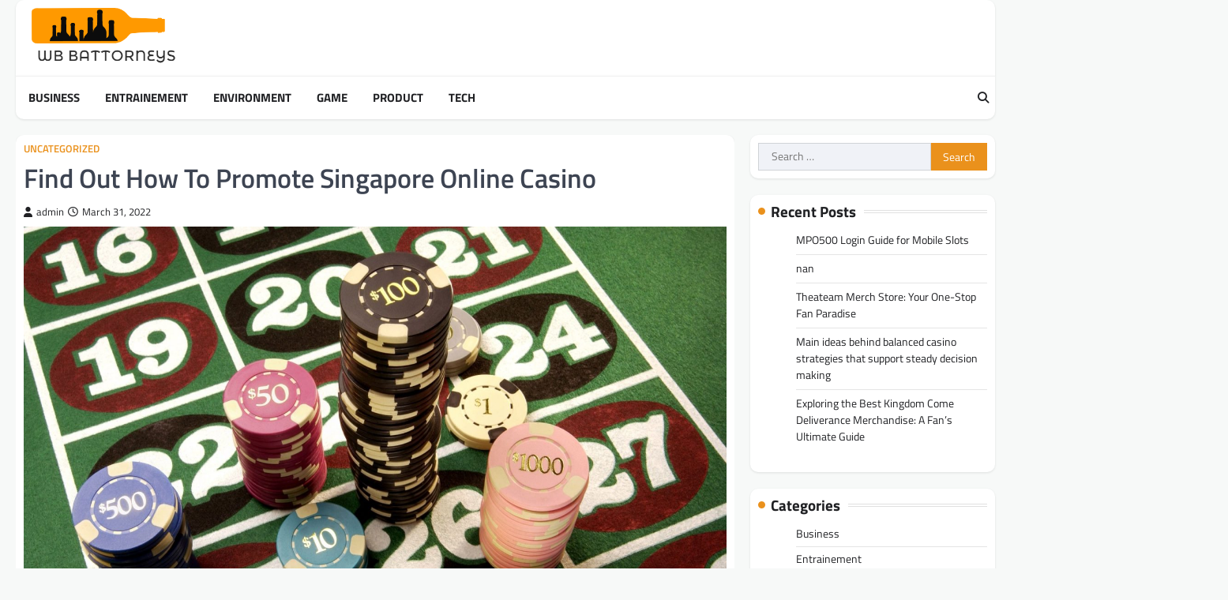

--- FILE ---
content_type: text/html; charset=UTF-8
request_url: https://wbbattorneys.com/find-out-how-to-promote-singapore-online-casino/
body_size: 8562
content:
<!doctype html>
<html lang="en-US">

<head>
	<meta charset="UTF-8">
	<meta name="viewport" content="width=device-width, initial-scale=1">
	<link rel="profile" href="https://gmpg.org/xfn/11">

	<title>Find Out How To Promote Singapore Online Casino &#8211; wbbattorneys</title>
<meta name='robots' content='max-image-preview:large' />
<link rel="alternate" type="application/rss+xml" title="wbbattorneys &raquo; Feed" href="https://wbbattorneys.com/feed/" />
<link rel="alternate" title="oEmbed (JSON)" type="application/json+oembed" href="https://wbbattorneys.com/wp-json/oembed/1.0/embed?url=https%3A%2F%2Fwbbattorneys.com%2Ffind-out-how-to-promote-singapore-online-casino%2F" />
<link rel="alternate" title="oEmbed (XML)" type="text/xml+oembed" href="https://wbbattorneys.com/wp-json/oembed/1.0/embed?url=https%3A%2F%2Fwbbattorneys.com%2Ffind-out-how-to-promote-singapore-online-casino%2F&#038;format=xml" />
<style id='wp-img-auto-sizes-contain-inline-css'>
img:is([sizes=auto i],[sizes^="auto," i]){contain-intrinsic-size:3000px 1500px}
/*# sourceURL=wp-img-auto-sizes-contain-inline-css */
</style>

<style id='wp-emoji-styles-inline-css'>

	img.wp-smiley, img.emoji {
		display: inline !important;
		border: none !important;
		box-shadow: none !important;
		height: 1em !important;
		width: 1em !important;
		margin: 0 0.07em !important;
		vertical-align: -0.1em !important;
		background: none !important;
		padding: 0 !important;
	}
/*# sourceURL=wp-emoji-styles-inline-css */
</style>
<link rel='stylesheet' id='wp-block-library-css' href='https://wbbattorneys.com/wp-includes/css/dist/block-library/style.min.css?ver=6.9' media='all' />
<style id='global-styles-inline-css'>
:root{--wp--preset--aspect-ratio--square: 1;--wp--preset--aspect-ratio--4-3: 4/3;--wp--preset--aspect-ratio--3-4: 3/4;--wp--preset--aspect-ratio--3-2: 3/2;--wp--preset--aspect-ratio--2-3: 2/3;--wp--preset--aspect-ratio--16-9: 16/9;--wp--preset--aspect-ratio--9-16: 9/16;--wp--preset--color--black: #000000;--wp--preset--color--cyan-bluish-gray: #abb8c3;--wp--preset--color--white: #ffffff;--wp--preset--color--pale-pink: #f78da7;--wp--preset--color--vivid-red: #cf2e2e;--wp--preset--color--luminous-vivid-orange: #ff6900;--wp--preset--color--luminous-vivid-amber: #fcb900;--wp--preset--color--light-green-cyan: #7bdcb5;--wp--preset--color--vivid-green-cyan: #00d084;--wp--preset--color--pale-cyan-blue: #8ed1fc;--wp--preset--color--vivid-cyan-blue: #0693e3;--wp--preset--color--vivid-purple: #9b51e0;--wp--preset--gradient--vivid-cyan-blue-to-vivid-purple: linear-gradient(135deg,rgb(6,147,227) 0%,rgb(155,81,224) 100%);--wp--preset--gradient--light-green-cyan-to-vivid-green-cyan: linear-gradient(135deg,rgb(122,220,180) 0%,rgb(0,208,130) 100%);--wp--preset--gradient--luminous-vivid-amber-to-luminous-vivid-orange: linear-gradient(135deg,rgb(252,185,0) 0%,rgb(255,105,0) 100%);--wp--preset--gradient--luminous-vivid-orange-to-vivid-red: linear-gradient(135deg,rgb(255,105,0) 0%,rgb(207,46,46) 100%);--wp--preset--gradient--very-light-gray-to-cyan-bluish-gray: linear-gradient(135deg,rgb(238,238,238) 0%,rgb(169,184,195) 100%);--wp--preset--gradient--cool-to-warm-spectrum: linear-gradient(135deg,rgb(74,234,220) 0%,rgb(151,120,209) 20%,rgb(207,42,186) 40%,rgb(238,44,130) 60%,rgb(251,105,98) 80%,rgb(254,248,76) 100%);--wp--preset--gradient--blush-light-purple: linear-gradient(135deg,rgb(255,206,236) 0%,rgb(152,150,240) 100%);--wp--preset--gradient--blush-bordeaux: linear-gradient(135deg,rgb(254,205,165) 0%,rgb(254,45,45) 50%,rgb(107,0,62) 100%);--wp--preset--gradient--luminous-dusk: linear-gradient(135deg,rgb(255,203,112) 0%,rgb(199,81,192) 50%,rgb(65,88,208) 100%);--wp--preset--gradient--pale-ocean: linear-gradient(135deg,rgb(255,245,203) 0%,rgb(182,227,212) 50%,rgb(51,167,181) 100%);--wp--preset--gradient--electric-grass: linear-gradient(135deg,rgb(202,248,128) 0%,rgb(113,206,126) 100%);--wp--preset--gradient--midnight: linear-gradient(135deg,rgb(2,3,129) 0%,rgb(40,116,252) 100%);--wp--preset--font-size--small: 13px;--wp--preset--font-size--medium: 20px;--wp--preset--font-size--large: 36px;--wp--preset--font-size--x-large: 42px;--wp--preset--spacing--20: 0.44rem;--wp--preset--spacing--30: 0.67rem;--wp--preset--spacing--40: 1rem;--wp--preset--spacing--50: 1.5rem;--wp--preset--spacing--60: 2.25rem;--wp--preset--spacing--70: 3.38rem;--wp--preset--spacing--80: 5.06rem;--wp--preset--shadow--natural: 6px 6px 9px rgba(0, 0, 0, 0.2);--wp--preset--shadow--deep: 12px 12px 50px rgba(0, 0, 0, 0.4);--wp--preset--shadow--sharp: 6px 6px 0px rgba(0, 0, 0, 0.2);--wp--preset--shadow--outlined: 6px 6px 0px -3px rgb(255, 255, 255), 6px 6px rgb(0, 0, 0);--wp--preset--shadow--crisp: 6px 6px 0px rgb(0, 0, 0);}:where(.is-layout-flex){gap: 0.5em;}:where(.is-layout-grid){gap: 0.5em;}body .is-layout-flex{display: flex;}.is-layout-flex{flex-wrap: wrap;align-items: center;}.is-layout-flex > :is(*, div){margin: 0;}body .is-layout-grid{display: grid;}.is-layout-grid > :is(*, div){margin: 0;}:where(.wp-block-columns.is-layout-flex){gap: 2em;}:where(.wp-block-columns.is-layout-grid){gap: 2em;}:where(.wp-block-post-template.is-layout-flex){gap: 1.25em;}:where(.wp-block-post-template.is-layout-grid){gap: 1.25em;}.has-black-color{color: var(--wp--preset--color--black) !important;}.has-cyan-bluish-gray-color{color: var(--wp--preset--color--cyan-bluish-gray) !important;}.has-white-color{color: var(--wp--preset--color--white) !important;}.has-pale-pink-color{color: var(--wp--preset--color--pale-pink) !important;}.has-vivid-red-color{color: var(--wp--preset--color--vivid-red) !important;}.has-luminous-vivid-orange-color{color: var(--wp--preset--color--luminous-vivid-orange) !important;}.has-luminous-vivid-amber-color{color: var(--wp--preset--color--luminous-vivid-amber) !important;}.has-light-green-cyan-color{color: var(--wp--preset--color--light-green-cyan) !important;}.has-vivid-green-cyan-color{color: var(--wp--preset--color--vivid-green-cyan) !important;}.has-pale-cyan-blue-color{color: var(--wp--preset--color--pale-cyan-blue) !important;}.has-vivid-cyan-blue-color{color: var(--wp--preset--color--vivid-cyan-blue) !important;}.has-vivid-purple-color{color: var(--wp--preset--color--vivid-purple) !important;}.has-black-background-color{background-color: var(--wp--preset--color--black) !important;}.has-cyan-bluish-gray-background-color{background-color: var(--wp--preset--color--cyan-bluish-gray) !important;}.has-white-background-color{background-color: var(--wp--preset--color--white) !important;}.has-pale-pink-background-color{background-color: var(--wp--preset--color--pale-pink) !important;}.has-vivid-red-background-color{background-color: var(--wp--preset--color--vivid-red) !important;}.has-luminous-vivid-orange-background-color{background-color: var(--wp--preset--color--luminous-vivid-orange) !important;}.has-luminous-vivid-amber-background-color{background-color: var(--wp--preset--color--luminous-vivid-amber) !important;}.has-light-green-cyan-background-color{background-color: var(--wp--preset--color--light-green-cyan) !important;}.has-vivid-green-cyan-background-color{background-color: var(--wp--preset--color--vivid-green-cyan) !important;}.has-pale-cyan-blue-background-color{background-color: var(--wp--preset--color--pale-cyan-blue) !important;}.has-vivid-cyan-blue-background-color{background-color: var(--wp--preset--color--vivid-cyan-blue) !important;}.has-vivid-purple-background-color{background-color: var(--wp--preset--color--vivid-purple) !important;}.has-black-border-color{border-color: var(--wp--preset--color--black) !important;}.has-cyan-bluish-gray-border-color{border-color: var(--wp--preset--color--cyan-bluish-gray) !important;}.has-white-border-color{border-color: var(--wp--preset--color--white) !important;}.has-pale-pink-border-color{border-color: var(--wp--preset--color--pale-pink) !important;}.has-vivid-red-border-color{border-color: var(--wp--preset--color--vivid-red) !important;}.has-luminous-vivid-orange-border-color{border-color: var(--wp--preset--color--luminous-vivid-orange) !important;}.has-luminous-vivid-amber-border-color{border-color: var(--wp--preset--color--luminous-vivid-amber) !important;}.has-light-green-cyan-border-color{border-color: var(--wp--preset--color--light-green-cyan) !important;}.has-vivid-green-cyan-border-color{border-color: var(--wp--preset--color--vivid-green-cyan) !important;}.has-pale-cyan-blue-border-color{border-color: var(--wp--preset--color--pale-cyan-blue) !important;}.has-vivid-cyan-blue-border-color{border-color: var(--wp--preset--color--vivid-cyan-blue) !important;}.has-vivid-purple-border-color{border-color: var(--wp--preset--color--vivid-purple) !important;}.has-vivid-cyan-blue-to-vivid-purple-gradient-background{background: var(--wp--preset--gradient--vivid-cyan-blue-to-vivid-purple) !important;}.has-light-green-cyan-to-vivid-green-cyan-gradient-background{background: var(--wp--preset--gradient--light-green-cyan-to-vivid-green-cyan) !important;}.has-luminous-vivid-amber-to-luminous-vivid-orange-gradient-background{background: var(--wp--preset--gradient--luminous-vivid-amber-to-luminous-vivid-orange) !important;}.has-luminous-vivid-orange-to-vivid-red-gradient-background{background: var(--wp--preset--gradient--luminous-vivid-orange-to-vivid-red) !important;}.has-very-light-gray-to-cyan-bluish-gray-gradient-background{background: var(--wp--preset--gradient--very-light-gray-to-cyan-bluish-gray) !important;}.has-cool-to-warm-spectrum-gradient-background{background: var(--wp--preset--gradient--cool-to-warm-spectrum) !important;}.has-blush-light-purple-gradient-background{background: var(--wp--preset--gradient--blush-light-purple) !important;}.has-blush-bordeaux-gradient-background{background: var(--wp--preset--gradient--blush-bordeaux) !important;}.has-luminous-dusk-gradient-background{background: var(--wp--preset--gradient--luminous-dusk) !important;}.has-pale-ocean-gradient-background{background: var(--wp--preset--gradient--pale-ocean) !important;}.has-electric-grass-gradient-background{background: var(--wp--preset--gradient--electric-grass) !important;}.has-midnight-gradient-background{background: var(--wp--preset--gradient--midnight) !important;}.has-small-font-size{font-size: var(--wp--preset--font-size--small) !important;}.has-medium-font-size{font-size: var(--wp--preset--font-size--medium) !important;}.has-large-font-size{font-size: var(--wp--preset--font-size--large) !important;}.has-x-large-font-size{font-size: var(--wp--preset--font-size--x-large) !important;}
/*# sourceURL=global-styles-inline-css */
</style>

<style id='classic-theme-styles-inline-css'>
/*! This file is auto-generated */
.wp-block-button__link{color:#fff;background-color:#32373c;border-radius:9999px;box-shadow:none;text-decoration:none;padding:calc(.667em + 2px) calc(1.333em + 2px);font-size:1.125em}.wp-block-file__button{background:#32373c;color:#fff;text-decoration:none}
/*# sourceURL=/wp-includes/css/classic-themes.min.css */
</style>
<link rel='stylesheet' id='elite-news-slick-style-css' href='https://wbbattorneys.com/wp-content/themes/elite-news/assets/css/slick.min.css?ver=1.8.1' media='all' />
<link rel='stylesheet' id='elite-news-fontawesome-style-css' href='https://wbbattorneys.com/wp-content/themes/elite-news/assets/css/fontawesome.min.css?ver=6.4.2' media='all' />
<link rel='stylesheet' id='elite-news-google-fonts-css' href='https://wbbattorneys.com/wp-content/fonts/04932ebce50846af1241a38c0cbf159c.css' media='all' />
<link rel='stylesheet' id='elite-news-style-css' href='https://wbbattorneys.com/wp-content/themes/elite-news/style.css?ver=1.0.2' media='all' />
<style id='elite-news-style-inline-css'>

    /* Color */
    :root {
        --header-text-color: #blank;
    }
    
    /* Typograhpy */
    :root {
        --font-heading: "Titillium Web", serif;
        --font-main: -apple-system, BlinkMacSystemFont,"Titillium Web", "Segoe UI", Roboto, Oxygen-Sans, Ubuntu, Cantarell, "Helvetica Neue", sans-serif;
    }

    body,
	button, input, select, optgroup, textarea {
        font-family: "Titillium Web", serif;
	}

	.site-title a {
        font-family: "Titillium Web", serif;
	}
    
	.site-description {
        font-family: "Titillium Web", serif;
	}
    
/*# sourceURL=elite-news-style-inline-css */
</style>
<link rel='stylesheet' id='exclusive-news-style-css' href='https://wbbattorneys.com/wp-content/themes/exclusive-news/style.css?ver=1.0.1' media='all' />
<script src="https://wbbattorneys.com/wp-includes/js/jquery/jquery.min.js?ver=3.7.1" id="jquery-core-js"></script>
<script src="https://wbbattorneys.com/wp-includes/js/jquery/jquery-migrate.min.js?ver=3.4.1" id="jquery-migrate-js"></script>
<link rel="https://api.w.org/" href="https://wbbattorneys.com/wp-json/" /><link rel="alternate" title="JSON" type="application/json" href="https://wbbattorneys.com/wp-json/wp/v2/posts/50" /><link rel="EditURI" type="application/rsd+xml" title="RSD" href="https://wbbattorneys.com/xmlrpc.php?rsd" />
<link rel="canonical" href="https://wbbattorneys.com/find-out-how-to-promote-singapore-online-casino/" />
<link rel='shortlink' href='https://wbbattorneys.com/?p=50' />

<style type="text/css" id="breadcrumb-trail-css">.trail-items li::after {content: "/";}</style>
		<style type="text/css">
					.site-title,
			.site-description {
					position: absolute;
					clip: rect(1px, 1px, 1px, 1px);
					display: none;
				}
					</style>
		<link rel="icon" href="https://wbbattorneys.com/wp-content/uploads/2023/04/cropped-cropped-14-removebg-preview-32x32.png" sizes="32x32" />
<link rel="icon" href="https://wbbattorneys.com/wp-content/uploads/2023/04/cropped-cropped-14-removebg-preview-192x192.png" sizes="192x192" />
<link rel="apple-touch-icon" href="https://wbbattorneys.com/wp-content/uploads/2023/04/cropped-cropped-14-removebg-preview-180x180.png" />
<meta name="msapplication-TileImage" content="https://wbbattorneys.com/wp-content/uploads/2023/04/cropped-cropped-14-removebg-preview-270x270.png" />
</head>

<body class="wp-singular post-template-default single single-post postid-50 single-format-standard wp-custom-logo wp-embed-responsive wp-theme-elite-news wp-child-theme-exclusive-news right-sidebar light-theme">
		<div id="page" class="site">
		<a class="skip-link screen-reader-text" href="#primary">Skip to content</a>
		<div id="loader">
			<div class="loader-container">
				<div id="preloader" class="style-2">
					<div class="dot"></div>
				</div>
			</div>
		</div><!-- #loader -->
		<header id="masthead" class="site-header">
						<div class="middle-header-part">
				<div class="ascendoor-wrapper">
					<div class="middle-header-wrapper ">
												<div class="site-branding">
															<div class="site-logo">
									<a href="https://wbbattorneys.com/" class="custom-logo-link" rel="home"><img width="430" height="155" src="https://wbbattorneys.com/wp-content/uploads/2023/04/cropped-14-removebg-preview.png" class="custom-logo" alt="wbbattorneys" decoding="async" fetchpriority="high" srcset="https://wbbattorneys.com/wp-content/uploads/2023/04/cropped-14-removebg-preview.png 430w, https://wbbattorneys.com/wp-content/uploads/2023/04/cropped-14-removebg-preview-300x108.png 300w" sizes="(max-width: 430px) 100vw, 430px" /></a>								</div>
														<div class="site-identity">
																<p class="site-title"><a href="https://wbbattorneys.com/" rel="home">wbbattorneys</a></p>
																<p class="site-description">
									For Online								</p>
														</div>
					</div><!-- .site-branding -->
									</div>
			</div>
		</div>
		<div class="bottom-header-part-outer">
			<div class="bottom-header-part">
				<div class="ascendoor-wrapper">
					<div class="bottom-header-wrapper">
						<div class="navigation-part">
							<nav id="site-navigation" class="main-navigation">
								<button class="menu-toggle" aria-controls="primary-menu" aria-expanded="false">
									<span></span>
									<span></span>
									<span></span>
								</button>
								<div class="main-navigation-links">
									<div class="menu-primary-container"><ul id="menu-primary" class="menu"><li id="menu-item-152" class="menu-item menu-item-type-taxonomy menu-item-object-category menu-item-152"><a href="https://wbbattorneys.com/category/business/">Business</a></li>
<li id="menu-item-155" class="menu-item menu-item-type-taxonomy menu-item-object-category menu-item-155"><a href="https://wbbattorneys.com/category/entrainement/">Entrainement</a></li>
<li id="menu-item-156" class="menu-item menu-item-type-taxonomy menu-item-object-category menu-item-156"><a href="https://wbbattorneys.com/category/environment/">Environment</a></li>
<li id="menu-item-158" class="menu-item menu-item-type-taxonomy menu-item-object-category menu-item-158"><a href="https://wbbattorneys.com/category/game/">Game</a></li>
<li id="menu-item-159" class="menu-item menu-item-type-taxonomy menu-item-object-category menu-item-159"><a href="https://wbbattorneys.com/category/product/">Product</a></li>
<li id="menu-item-161" class="menu-item menu-item-type-taxonomy menu-item-object-category menu-item-161"><a href="https://wbbattorneys.com/category/tech/">Tech</a></li>
</ul></div>								</div>
							</nav><!-- #site-navigation -->
						</div>
						<div class="bottom-header-end">
							<div class="header-search">
								<div class="header-search-wrap">
									<a href="#" title="Search" class="header-search-icon">
										<i class="fa fa-search"></i>
									</a>
									<div class="header-search-form">
										<form role="search" method="get" class="search-form" action="https://wbbattorneys.com/">
				<label>
					<span class="screen-reader-text">Search for:</span>
					<input type="search" class="search-field" placeholder="Search &hellip;" value="" name="s" />
				</label>
				<input type="submit" class="search-submit" value="Search" />
			</form>									</div>
								</div>
							</div>
						</div>
					</div>
				</div>
			</div>
		</div>
	</header><!-- #masthead -->

			<div id="content" class="site-content">
			<div class="ascendoor-wrapper">
				<div class="ascendoor-page">
				<main id="primary" class="site-main">

	
<article id="post-50" class="post-50 post type-post status-publish format-standard has-post-thumbnail hentry category-uncategorized tag-slot-online">
	<div class="mag-post-single">
		<div class="mag-post-detail">
						<div class="mag-post-category">
				<a href="https://wbbattorneys.com/category/uncategorized/">Uncategorized</a>			</div>
						<header class="entry-header">
				<h1 class="entry-title">Find Out How To Promote Singapore Online Casino</h1>					<div class="mag-post-meta">
						<span class="post-author"> <a class="url fn n" href="https://wbbattorneys.com/author/admin/"><i class="fas fa-user"></i>admin</a></span><span class="post-date"><a href="https://wbbattorneys.com/find-out-how-to-promote-singapore-online-casino/" rel="bookmark"><i class="far fa-clock"></i><time class="entry-date published updated" datetime="2022-03-31T12:40:48+00:00">March 31, 2022</time></a></span>					</div>
							</header><!-- .entry-header -->
		</div>
	</div>
	
			<div class="post-thumbnail">
				<img width="1920" height="1200" src="https://wbbattorneys.com/wp-content/uploads/2022/03/ia_100000017463-1.jpg" class="attachment-post-thumbnail size-post-thumbnail wp-post-image" alt="Find Out How To Promote Singapore Online Casino" decoding="async" srcset="https://wbbattorneys.com/wp-content/uploads/2022/03/ia_100000017463-1.jpg 1920w, https://wbbattorneys.com/wp-content/uploads/2022/03/ia_100000017463-1-300x188.jpg 300w, https://wbbattorneys.com/wp-content/uploads/2022/03/ia_100000017463-1-1024x640.jpg 1024w, https://wbbattorneys.com/wp-content/uploads/2022/03/ia_100000017463-1-768x480.jpg 768w, https://wbbattorneys.com/wp-content/uploads/2022/03/ia_100000017463-1-1536x960.jpg 1536w" sizes="(max-width: 1920px) 100vw, 1920px" />			</div><!-- .post-thumbnail -->

		
	<div class="entry-content">
		<p style="text-align: justify;">While online gambling has always played a vital role in the worldwide gambling trade, it is now anticipated that online gambling development shall be significantly greater than the land casino sector. That is because of their thrilling graphics and multitude of games, one after the other attracting you into the magic of true online gambling. Our technical department may be very advanced; it permits only one person from one IP for registration to claim a bonus. Gamers need to submit their identity and tackle verification paperwork to say SG Online Casino Free Credit score. Online Casino Bonuses and Free Credits are a great way to understand the betting platform and check out strategies in your gameplay.</p>
<p style="text-align: justify;">Numerous Online Casino Promotions and bonuses are fitting opportunities to enter the <a href='https://3.33.234.190/'><strong>game slot online </strong></a> world of Singapore Online Casino. Anybody can Declare Singapore Online Casino Free Credit Promotion, but solely once. Please observe that you&nbsp; can&#8217;t withdraw these free credits as these are&nbsp; given to test our platform and games. Here on our Trusted Platform, we offer players the option to say SG Online Casino Free Credit score. Test our emails for exclusive promotions and free chips. Claim any of the promotions listed below and get the most out of your betting. Our Online Casino Promotions help players bet, either newbies or experienced participants. This should enable every participant to make deposits and withdrawals quickly and, with the selection including Visa, MasterCard, echeck, ecoPayz, iBANQ, Neteller, and plenty of more choices.</p>
<p style="text-align: justify;">To withdraw the profit earned from these free credits, the participant must satisfy some situations. We provide a Free Credit score Promotion, permitting our players to position their bets without investing their funds. In this scenario, the Free Credit promotion is a superb method to start your betting profession without risking your hard-earned money. We provide all new players of Singapore a Free Credit promotion upon account opening. Gamers can Claim a Free Credit score Singapore promotion and bet on the lively market. How Does this Claim Free Credit score Slot Singapore Promotion work? Whether or not you enjoy blackjack, craps, or roulette at your local casino, with iGaming, you may play the same nice video games online.</p>
	</div><!-- .entry-content -->

	<footer class="entry-footer">
		<span class="tags-links">Tagged <a href="https://wbbattorneys.com/tag/slot-online/" rel="tag">Slot Online</a></span>	</footer><!-- .entry-footer -->

</article><!-- #post-50 -->

	<nav class="navigation post-navigation" aria-label="Posts">
		<h2 class="screen-reader-text">Post navigation</h2>
		<div class="nav-links"><div class="nav-previous"><a href="https://wbbattorneys.com/why-casino-is-the-only-ability-you-required/" rel="prev"><span>&#10229;</span> <span class="nav-title">Why Casino Is The Only Ability, You Required</span></a></div><div class="nav-next"><a href="https://wbbattorneys.com/expand-your-imagination-utilizing-online-gambling/" rel="next"><span class="nav-title">Expand Your Imagination Utilizing Online Gambling</span> <span>&#10230;</span></a></div></div>
	</nav>
</main><!-- #main -->

<aside id="secondary" class="widget-area ascendoor-widget-area">
	<section id="search-3" class="widget widget_search"><form role="search" method="get" class="search-form" action="https://wbbattorneys.com/">
				<label>
					<span class="screen-reader-text">Search for:</span>
					<input type="search" class="search-field" placeholder="Search &hellip;" value="" name="s" />
				</label>
				<input type="submit" class="search-submit" value="Search" />
			</form></section>
		<section id="recent-posts-3" class="widget widget_recent_entries">
		<h2 class="widget-title">Recent Posts</h2>
		<ul>
											<li>
					<a href="https://wbbattorneys.com/mpo500-login-guide-for-mobile-slots/">MPO500 Login Guide for Mobile Slots</a>
									</li>
											<li>
					<a href="https://wbbattorneys.com/nan/">nan</a>
									</li>
											<li>
					<a href="https://wbbattorneys.com/theateam-merch-store-your-one-stop-fan-paradise/">Theateam Merch Store: Your One-Stop Fan Paradise</a>
									</li>
											<li>
					<a href="https://wbbattorneys.com/main-ideas-behind-balanced-casino-strategies-that-support-steady-decision-making/">Main ideas behind balanced casino strategies that support steady decision making</a>
									</li>
											<li>
					<a href="https://wbbattorneys.com/exploring-the-best-kingdom-come-deliverance-merchandise-a-fans-ultimate-guide/">Exploring the Best Kingdom Come Deliverance Merchandise: A Fan&#8217;s Ultimate Guide</a>
									</li>
					</ul>

		</section><section id="nav_menu-2" class="widget widget_nav_menu"><h2 class="widget-title">Categories</h2><div class="menu-primary-container"><ul id="menu-primary-1" class="menu"><li class="menu-item menu-item-type-taxonomy menu-item-object-category menu-item-152"><a href="https://wbbattorneys.com/category/business/">Business</a></li>
<li class="menu-item menu-item-type-taxonomy menu-item-object-category menu-item-155"><a href="https://wbbattorneys.com/category/entrainement/">Entrainement</a></li>
<li class="menu-item menu-item-type-taxonomy menu-item-object-category menu-item-156"><a href="https://wbbattorneys.com/category/environment/">Environment</a></li>
<li class="menu-item menu-item-type-taxonomy menu-item-object-category menu-item-158"><a href="https://wbbattorneys.com/category/game/">Game</a></li>
<li class="menu-item menu-item-type-taxonomy menu-item-object-category menu-item-159"><a href="https://wbbattorneys.com/category/product/">Product</a></li>
<li class="menu-item menu-item-type-taxonomy menu-item-object-category menu-item-161"><a href="https://wbbattorneys.com/category/tech/">Tech</a></li>
</ul></div></section></aside><!-- #secondary -->
</div>
</div>
</div><!-- #content -->

</div><!-- #page -->

<footer id="colophon" class="site-footer">
	<div class="site-footer-bottom">
	<div class="ascendoor-wrapper">
		<div class="site-footer-bottom-wrapper">
			<div class="site-info">
						<span>Copyright &copy; 2026 <a href="https://wbbattorneys.com/">wbbattorneys</a> | Exclusive News&nbsp;by&nbsp;<a target="_blank" href="https://ascendoor.com/">Ascendoor</a> | Powered by <a href="https://wordpress.org/" target="_blank">WordPress</a>. </span>					
					</div><!-- .site-info -->
			</div>
		</div>
	</div>
</footer><!-- #colophon -->

<a href="#" id="scroll-to-top" class="magazine-scroll-to-top">
	<i class="fas fa-chevron-up"></i>
	<div class="progress-wrap">
		<svg class="progress-circle svg-content" width="100%" height="100%" viewBox="-1 -1 102 102">
			<path d="M50,1 a49,49 0 0,1 0,98 a49,49 0 0,1 0,-98" />
		</svg>
	</div>
</a>

<script type="speculationrules">
{"prefetch":[{"source":"document","where":{"and":[{"href_matches":"/*"},{"not":{"href_matches":["/wp-*.php","/wp-admin/*","/wp-content/uploads/*","/wp-content/*","/wp-content/plugins/*","/wp-content/themes/exclusive-news/*","/wp-content/themes/elite-news/*","/*\\?(.+)"]}},{"not":{"selector_matches":"a[rel~=\"nofollow\"]"}},{"not":{"selector_matches":".no-prefetch, .no-prefetch a"}}]},"eagerness":"conservative"}]}
</script>
<script src="https://wbbattorneys.com/wp-content/themes/elite-news/assets/js/navigation.min.js?ver=1.0.2" id="elite-news-navigation-script-js"></script>
<script src="https://wbbattorneys.com/wp-content/themes/elite-news/assets/js/slick.min.js?ver=1.8.1" id="elite-news-slick-script-js"></script>
<script src="https://wbbattorneys.com/wp-content/themes/elite-news/assets/js/jquery.marquee.min.js?ver=1.6.0" id="elite-news-marquee-script-js"></script>
<script src="https://wbbattorneys.com/wp-content/themes/elite-news/assets/js/custom.min.js?ver=1.0.2" id="elite-news-custom-script-js"></script>
<script src="https://wbbattorneys.com/wp-content/themes/exclusive-news/assets/js/custom.min.js?ver=1.0.1" id="exclusive-news-script-js"></script>
<script id="wp-emoji-settings" type="application/json">
{"baseUrl":"https://s.w.org/images/core/emoji/17.0.2/72x72/","ext":".png","svgUrl":"https://s.w.org/images/core/emoji/17.0.2/svg/","svgExt":".svg","source":{"concatemoji":"https://wbbattorneys.com/wp-includes/js/wp-emoji-release.min.js?ver=6.9"}}
</script>
<script type="module">
/*! This file is auto-generated */
const a=JSON.parse(document.getElementById("wp-emoji-settings").textContent),o=(window._wpemojiSettings=a,"wpEmojiSettingsSupports"),s=["flag","emoji"];function i(e){try{var t={supportTests:e,timestamp:(new Date).valueOf()};sessionStorage.setItem(o,JSON.stringify(t))}catch(e){}}function c(e,t,n){e.clearRect(0,0,e.canvas.width,e.canvas.height),e.fillText(t,0,0);t=new Uint32Array(e.getImageData(0,0,e.canvas.width,e.canvas.height).data);e.clearRect(0,0,e.canvas.width,e.canvas.height),e.fillText(n,0,0);const a=new Uint32Array(e.getImageData(0,0,e.canvas.width,e.canvas.height).data);return t.every((e,t)=>e===a[t])}function p(e,t){e.clearRect(0,0,e.canvas.width,e.canvas.height),e.fillText(t,0,0);var n=e.getImageData(16,16,1,1);for(let e=0;e<n.data.length;e++)if(0!==n.data[e])return!1;return!0}function u(e,t,n,a){switch(t){case"flag":return n(e,"\ud83c\udff3\ufe0f\u200d\u26a7\ufe0f","\ud83c\udff3\ufe0f\u200b\u26a7\ufe0f")?!1:!n(e,"\ud83c\udde8\ud83c\uddf6","\ud83c\udde8\u200b\ud83c\uddf6")&&!n(e,"\ud83c\udff4\udb40\udc67\udb40\udc62\udb40\udc65\udb40\udc6e\udb40\udc67\udb40\udc7f","\ud83c\udff4\u200b\udb40\udc67\u200b\udb40\udc62\u200b\udb40\udc65\u200b\udb40\udc6e\u200b\udb40\udc67\u200b\udb40\udc7f");case"emoji":return!a(e,"\ud83e\u1fac8")}return!1}function f(e,t,n,a){let r;const o=(r="undefined"!=typeof WorkerGlobalScope&&self instanceof WorkerGlobalScope?new OffscreenCanvas(300,150):document.createElement("canvas")).getContext("2d",{willReadFrequently:!0}),s=(o.textBaseline="top",o.font="600 32px Arial",{});return e.forEach(e=>{s[e]=t(o,e,n,a)}),s}function r(e){var t=document.createElement("script");t.src=e,t.defer=!0,document.head.appendChild(t)}a.supports={everything:!0,everythingExceptFlag:!0},new Promise(t=>{let n=function(){try{var e=JSON.parse(sessionStorage.getItem(o));if("object"==typeof e&&"number"==typeof e.timestamp&&(new Date).valueOf()<e.timestamp+604800&&"object"==typeof e.supportTests)return e.supportTests}catch(e){}return null}();if(!n){if("undefined"!=typeof Worker&&"undefined"!=typeof OffscreenCanvas&&"undefined"!=typeof URL&&URL.createObjectURL&&"undefined"!=typeof Blob)try{var e="postMessage("+f.toString()+"("+[JSON.stringify(s),u.toString(),c.toString(),p.toString()].join(",")+"));",a=new Blob([e],{type:"text/javascript"});const r=new Worker(URL.createObjectURL(a),{name:"wpTestEmojiSupports"});return void(r.onmessage=e=>{i(n=e.data),r.terminate(),t(n)})}catch(e){}i(n=f(s,u,c,p))}t(n)}).then(e=>{for(const n in e)a.supports[n]=e[n],a.supports.everything=a.supports.everything&&a.supports[n],"flag"!==n&&(a.supports.everythingExceptFlag=a.supports.everythingExceptFlag&&a.supports[n]);var t;a.supports.everythingExceptFlag=a.supports.everythingExceptFlag&&!a.supports.flag,a.supports.everything||((t=a.source||{}).concatemoji?r(t.concatemoji):t.wpemoji&&t.twemoji&&(r(t.twemoji),r(t.wpemoji)))});
//# sourceURL=https://wbbattorneys.com/wp-includes/js/wp-emoji-loader.min.js
</script>

<script defer src="https://static.cloudflareinsights.com/beacon.min.js/vcd15cbe7772f49c399c6a5babf22c1241717689176015" integrity="sha512-ZpsOmlRQV6y907TI0dKBHq9Md29nnaEIPlkf84rnaERnq6zvWvPUqr2ft8M1aS28oN72PdrCzSjY4U6VaAw1EQ==" data-cf-beacon='{"version":"2024.11.0","token":"57e95df0920a4e8d88adb7c6f06cf332","r":1,"server_timing":{"name":{"cfCacheStatus":true,"cfEdge":true,"cfExtPri":true,"cfL4":true,"cfOrigin":true,"cfSpeedBrain":true},"location_startswith":null}}' crossorigin="anonymous"></script>
</body>

</html>


<!-- Page cached by LiteSpeed Cache 7.7 on 2026-01-18 04:11:13 -->